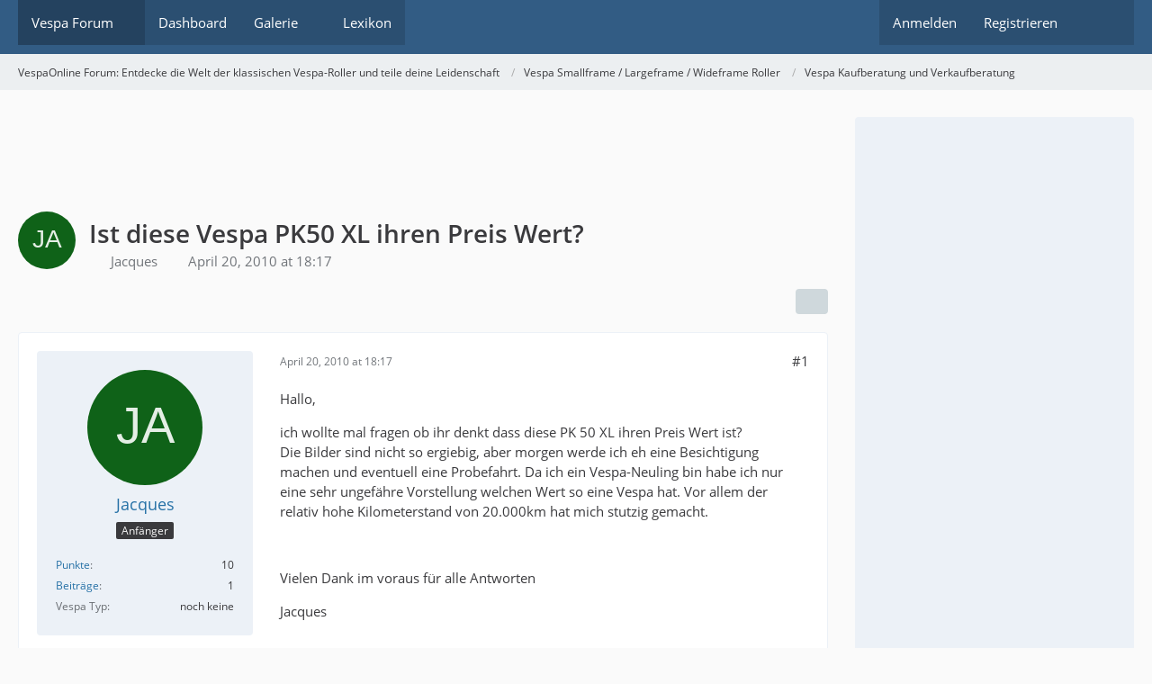

--- FILE ---
content_type: text/html; charset=utf-8
request_url: https://www.google.com/recaptcha/api2/aframe
body_size: 265
content:
<!DOCTYPE HTML><html><head><meta http-equiv="content-type" content="text/html; charset=UTF-8"></head><body><script nonce="JTRm68FfQmxXcVCvwy9JfA">/** Anti-fraud and anti-abuse applications only. See google.com/recaptcha */ try{var clients={'sodar':'https://pagead2.googlesyndication.com/pagead/sodar?'};window.addEventListener("message",function(a){try{if(a.source===window.parent){var b=JSON.parse(a.data);var c=clients[b['id']];if(c){var d=document.createElement('img');d.src=c+b['params']+'&rc='+(localStorage.getItem("rc::a")?sessionStorage.getItem("rc::b"):"");window.document.body.appendChild(d);sessionStorage.setItem("rc::e",parseInt(sessionStorage.getItem("rc::e")||0)+1);localStorage.setItem("rc::h",'1768959879879');}}}catch(b){}});window.parent.postMessage("_grecaptcha_ready", "*");}catch(b){}</script></body></html>